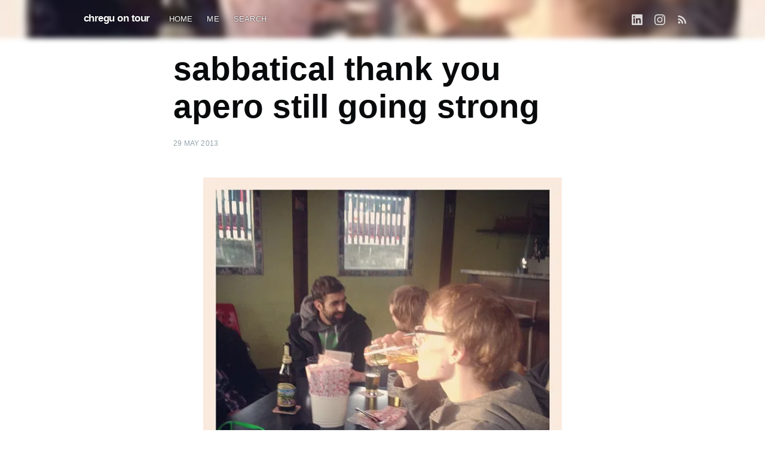

--- FILE ---
content_type: text/html
request_url: https://chregu.tv/sabbatical-thank-you-apero-still-going-strong/
body_size: 2967
content:
<!DOCTYPE html><html lang="en"> <head><meta charset="UTF-8"><meta name="viewport" content="width=device-width, initial-scale=1.0"><title>sabbatical thank you apero still going strong | chregu on tour</title><meta name="description" content=""><link rel="canonical" href="https://chregu.tv/sabbatical-thank-you-apero-still-going-strong/"><!-- Preconnect to Rokka CDN --><link rel="preconnect" href="https://chregus.rokka.io"><!-- Preload LCP image --><link rel="preload" as="image" href="https://chregus.rokka.io/head/-https%3A%2F%2Fchregus.rokka.io%2Fdef%2Fb48506%2Fdbcdb2eeb9fc0b29ec7c75936ef09165.jpg-.jpg" fetchpriority="high"><!-- Open Graph / Facebook --><meta property="og:type" content="article"><meta property="og:url" content="https://chregu.tv/sabbatical-thank-you-apero-still-going-strong/"><meta property="og:title" content="sabbatical thank you apero still going strong"><meta property="og:description" content=""><meta property="og:image" content="https://chregus.rokka.io/def/b48506/dbcdb2eeb9fc0b29ec7c75936ef09165.jpg"><!-- Twitter --><meta name="twitter:card" content="summary_large_image"><meta name="twitter:creator" content="@chregu"><meta name="twitter:title" content="sabbatical thank you apero still going strong"><meta name="twitter:description" content=""><meta name="twitter:image" content="https://chregus.rokka.io/def/b48506/dbcdb2eeb9fc0b29ec7c75936ef09165.jpg"><!-- Feeds --><link rel="alternate" type="application/rss+xml" title="chregu on tour" href="/rss.xml"><!-- Favicon --><link rel="icon" type="image/png" href="/favicon.png"><!-- Ghost Theme CSS --><link rel="stylesheet" type="text/css" href="/ghost-theme.css"></head> <body class="post-template"> <div class="site-wrapper">  <header class="site-header" id="site-header"> <div class="outer site-nav-main" style="background-color: transparent !important;"> <div id="headerimage" style="background-image: url(https://chregus.rokka.io/head/-https%3A%2F%2Fchregus.rokka.io%2Fdef%2Fb48506%2Fdbcdb2eeb9fc0b29ec7c75936ef09165.jpg-.jpg)"></div> <div class="inner"> <nav class="site-nav" data-pagefind-ignore> <div class="site-nav-left-wrapper"> <div class="site-nav-left" style="text-shadow: #000 0px 0px 2px"> <a class="site-nav-logo" href="/">chregu on tour</a> <div class="site-nav-content"> <ul class="nav"> <li><a href="/">HOME</a></li><li><a href="/author/chregu/">ME</a></li><li><a href="/search/">SEARCH</a></li> </ul> <span class="nav-post-title dash">sabbatical thank you apero still going strong</span> </div> </div> </div> <div class="site-nav-right"> <div class="social-links"> <a class="social-link social-link-tw" href="https://www.linkedin.com/in/chregu/" title="LinkedIn" target="_blank" rel="noopener"> <svg xmlns="http://www.w3.org/2000/svg" viewBox="0 0 24 24"><path d="M20.447 20.452h-3.554v-5.569c0-1.328-.027-3.037-1.852-3.037-1.853 0-2.136 1.445-2.136 2.939v5.667H9.351V9h3.414v1.561h.046c.477-.9 1.637-1.85 3.37-1.85 3.601 0 4.267 2.37 4.267 5.455v6.286zM5.337 7.433a2.062 2.062 0 01-2.063-2.065 2.064 2.064 0 112.063 2.065zm1.782 13.019H3.555V9h3.564v11.452zM22.225 0H1.771C.792 0 0 .774 0 1.729v20.542C0 23.227.792 24 1.771 24h20.451C23.2 24 24 23.227 24 22.271V1.729C24 .774 23.2 0 22.222 0h.003z"></path></svg> </a> <a class="social-link social-link-tw" href="https://www.instagram.com/chregu/" title="Instagram" target="_blank" rel="noopener"> <svg xmlns="http://www.w3.org/2000/svg" viewBox="0 0 24 24"><path d="M12 2.163c3.204 0 3.584.012 4.85.07 3.252.148 4.771 1.691 4.919 4.919.058 1.265.069 1.645.069 4.849 0 3.205-.012 3.584-.069 4.849-.149 3.225-1.664 4.771-4.919 4.919-1.266.058-1.644.07-4.85.07-3.204 0-3.584-.012-4.849-.07-3.26-.149-4.771-1.699-4.919-4.92-.058-1.265-.07-1.644-.07-4.849 0-3.204.013-3.583.07-4.849.149-3.227 1.664-4.771 4.919-4.919 1.266-.057 1.645-.069 4.849-.069zm0-2.163c-3.259 0-3.667.014-4.947.072-4.358.2-6.78 2.618-6.98 6.98-.059 1.281-.073 1.689-.073 4.948 0 3.259.014 3.668.072 4.948.2 4.358 2.618 6.78 6.98 6.98 1.281.058 1.689.072 4.948.072 3.259 0 3.668-.014 4.948-.072 4.354-.2 6.782-2.618 6.979-6.98.059-1.28.073-1.689.073-4.948 0-3.259-.014-3.667-.072-4.947-.196-4.354-2.617-6.78-6.979-6.98-1.281-.059-1.69-.073-4.949-.073zm0 5.838c-3.403 0-6.162 2.759-6.162 6.162s2.759 6.163 6.162 6.163 6.162-2.759 6.162-6.163c0-3.403-2.759-6.162-6.162-6.162zm0 10.162c-2.209 0-4-1.79-4-4 0-2.209 1.791-4 4-4s4 1.791 4 4c0 2.21-1.791 4-4 4zm6.406-11.845c-.796 0-1.441.645-1.441 1.44s.645 1.44 1.441 1.44c.795 0 1.439-.645 1.439-1.44s-.644-1.44-1.439-1.44z"></path></svg> </a> <a class="rss-button" href="/rss.xml" title="RSS" target="_blank" rel="noopener"> <svg xmlns="http://www.w3.org/2000/svg" viewBox="0 0 24 24"><circle cx="6.18" cy="17.82" r="2.18"></circle><path d="M4 4.44v2.83c7.03 0 12.73 5.7 12.73 12.73h2.83c0-8.59-6.97-15.56-15.56-15.56zm0 5.66v2.83c3.9 0 7.07 3.17 7.07 7.07h2.83c0-5.47-4.43-9.9-9.9-9.9z"></path></svg> </a> </div> </div> </nav> </div> </div> </header> <main id="site-main" class="site-main outer"> <div class="inner"> <header class="post-full-header"> <article class="post-full "> <h1 class="post-full-title">sabbatical thank you apero still going strong</h1>  <div class="post-full-byline"> <section class="post-full-byline-content"> <section class="post-full-byline-meta"> <div class="byline-meta-content"> <time class="byline-meta-date" datetime="2013-05-29T09:25:35.000Z"> 29 MAY 2013 </time> </div> </section> </section> </div> <section class="post-full-content"> <div class="post-content">  <p><img src="https://chregus.rokka.io/def/b48506/dbcdb2eeb9fc0b29ec7c75936ef09165.jpg" alt=""></p>
<p>Piccolo Giardino</p>  </div> </section> </article> </header> </div> </main> <aside class="read-next outer" data-pagefind-ignore> <div class="inner"> <div class="read-next-feed">  <article class="read-next-card"> <header class="read-next-card-header"> <h3><span>More in</span> <a href="/tag/instagram/">instagram</a></h3> </header> <div class="read-next-card-content"> <ul> <li> <h4><a href="/instagram-story-2025-12-16-07-00-10/">Instagram Story</a></h4> <div class="read-next-card-meta"> <p> <time datetime="2025-12-16T07:00:10.000Z"> 16 DEC 2025 </time> </p> </div> </li><li> <h4><a href="/instagram-2025-12-15-20-54/">🎤</a></h4> <div class="read-next-card-meta"> <p> <time datetime="2025-12-15T20:54:08.000Z"> 15 DEC 2025 </time> </p> </div> </li><li> <h4><a href="/instagram-story-2025-10-18-13-00-02/">Instagram Story</a></h4> <div class="read-next-card-meta"> <p> <time datetime="2025-10-18T13:00:02.000Z"> 18 OCT 2025 </time> </p> </div> </li> </ul> </div> <footer class="read-next-card-footer"> <a href="/tag/instagram/"> See all 1102 posts →
</a> </footer> </article> <article class="post-card"> <a class="post-card-image-link" href="/ready-for-shopping/"> <picture class="post-card-image"> <img class="post-card-image" src="https://chregus.rokka.io/card/17a1ef/3cf77a6ac204569962b3d44ed5809bbc.jpg" srcset="https://chregus.rokka.io/card/17a1ef/3cf77a6ac204569962b3d44ed5809bbc.jpg 1x, https://chregus.rokka.io/card/o-dpr-2/17a1ef/3cf77a6ac204569962b3d44ed5809bbc.jpg 2x" alt="ready for shopping" loading="lazy" width="200" height="200"> </picture> </a> <div class="post-card-content"> <a class="post-card-content-link" href="/ready-for-shopping/"> <header class="post-card-header"> <h2 class="post-card-title">ready for shopping</h2> </header>  </a> <footer class="post-card-meta"> <div class="post-card-byline-content"> <span class="post-card-byline-date"> <time datetime="2013-05-31T10:40:47.000Z"> 31 MAY 2013 </time> </span> </div> </footer> </div> </article> <article class="post-card"> <a class="post-card-image-link" href="/let-the-party-begin/"> <picture class="post-card-image"> <img class="post-card-image" src="https://chregus.rokka.io/card/d93337/29314a05330ef3d1ec01116bc6d0714f.jpg" srcset="https://chregus.rokka.io/card/d93337/29314a05330ef3d1ec01116bc6d0714f.jpg 1x, https://chregus.rokka.io/card/o-dpr-2/d93337/29314a05330ef3d1ec01116bc6d0714f.jpg 2x" alt="let the party begin" loading="lazy" width="200" height="200"> </picture> </a> <div class="post-card-content"> <a class="post-card-content-link" href="/let-the-party-begin/"> <header class="post-card-header"> <h2 class="post-card-title">let the party begin</h2> </header>  </a> <footer class="post-card-meta"> <div class="post-card-byline-content"> <span class="post-card-byline-date"> <time datetime="2013-05-24T03:47:37.000Z"> 24 MAY 2013 </time> </span> </div> </footer> </div> </article> </div> </div> </aside><script>
    (function() {
      function initStickyNavTitle() {
        var nav = document.querySelector('.site-nav-main');
        var title = document.querySelector('.post-full-title');

        if (!nav || !title) return;

        var lastScrollY = window.scrollY;
        var ticking = false;

        function onScroll() {
          lastScrollY = window.scrollY;
          requestTick();
        }

        function requestTick() {
          if (!ticking) {
            requestAnimationFrame(update);
          }
          ticking = true;
        }

        function update() {
          var trigger = title.getBoundingClientRect().top + window.scrollY;
          var triggerOffset = title.offsetHeight - 60;

          if (lastScrollY >= trigger + triggerOffset) {
            nav.classList.add('nav-post-title-active');
          } else {
            nav.classList.remove('nav-post-title-active');
          }

          ticking = false;
        }

        window.addEventListener('scroll', onScroll, { passive: true });
        update();
      }

      // Run on page load
      initStickyNavTitle();
    })();
  </script>  <footer class="site-footer outer" data-pagefind-ignore> <div class="site-footer-content inner"> <section class="copyright"> <a href="/">chregu on tour</a> © 2026 </section> <nav class="site-footer-nav"> <a href="/">Latest Posts</a> <a href="https://www.linkedin.com/in/chregu/" target="_blank" rel="noopener">LinkedIn</a> <a href="https://www.instagram.com/chregu/" target="_blank" rel="noopener">Instagram</a> </nav> </div> </footer> </div>   </body> </html>

--- FILE ---
content_type: text/css
request_url: https://chregu.tv/ghost-theme.css
body_size: 10555
content:
a,
abbr,
acronym,
address,
applet,
article,
aside,
audio,
big,
blockquote,
body,
canvas,
caption,
cite,
code,
dd,
del,
details,
dfn,
div,
dl,
dt,
em,
embed,
fieldset,
figcaption,
figure,
footer,
form,
h1,
h2,
h3,
h4,
h5,
h6,
header,
hgroup,
html,
iframe,
img,
ins,
kbd,
label,
legend,
li,
mark,
menu,
nav,
object,
ol,
output,
p,
pre,
q,
ruby,
s,
samp,
section,
small,
span,
strike,
strong,
sub,
summary,
sup,
table,
tbody,
td,
tfoot,
th,
thead,
time,
tr,
tt,
ul,
var,
video {
  margin: 0;
  padding: 0;
  border: 0;
  font: inherit;
  font-size: 100%;
  vertical-align: baseline
}

body {
  line-height: 1
}

ol,
ul {
  list-style: none
}

blockquote,
q {
  quotes: none
}

blockquote:after,
blockquote:before,
q:after,
q:before {
  content: "";
  content: none
}

img {
  max-width: 100%
}

html {
  box-sizing: border-box;
  font-family: sans-serif;
  -ms-text-size-adjust: 100%;
  -webkit-text-size-adjust: 100%
}

*,
:after,
:before {
  box-sizing: inherit
}

a {
  background-color: transparent
}

a:active,
a:hover {
  outline: 0
}

b,
strong {
  font-weight: 700
}

dfn,
em,
i {
  font-style: italic
}

h1 {
  margin: .67em 0;
  font-size: 2em
}

small {
  font-size: 80%
}

sub,
sup {
  position: relative;
  font-size: 75%;
  line-height: 0;
  vertical-align: baseline
}

sup {
  top: -.5em
}

sub {
  bottom: -.25em
}

img {
  border: 0
}

svg:not(:root) {
  overflow: hidden
}

mark {
  background-color: #fdffb6
}

code,
kbd,
pre,
samp {
  font-family: monospace, monospace;
  font-size: 1em
}

button,
input,
optgroup,
select,
textarea {
  margin: 0;
  color: inherit;
  font: inherit
}

button {
  overflow: visible;
  border: none
}

button,
select {
  text-transform: none
}

button,
html input[type=button],
input[type=reset],
input[type=submit] {
  cursor: pointer;
  -webkit-appearance: button
}

button[disabled],
html input[disabled] {
  cursor: default
}

button::-moz-focus-inner,
input::-moz-focus-inner {
  padding: 0;
  border: 0
}

input {
  line-height: normal
}

input:focus {
  outline: none
}

input[type=checkbox],
input[type=radio] {
  box-sizing: border-box;
  padding: 0
}

input[type=number]::-webkit-inner-spin-button,
input[type=number]::-webkit-outer-spin-button {
  height: auto
}

input[type=search] {
  box-sizing: content-box;
  -webkit-appearance: textfield
}

input[type=search]::-webkit-search-cancel-button,
input[type=search]::-webkit-search-decoration {
  -webkit-appearance: none
}

legend {
  padding: 0;
  border: 0
}

textarea {
  overflow: auto
}

table {
  border-spacing: 0;
  border-collapse: collapse
}

td,
th {
  padding: 0
}

html {
  overflow-y: scroll;
  font-size: 62.5%;
  -webkit-tap-highlight-color: rgba(0, 0, 0, 0)
}

body,
html {
  overflow-x: hidden
}

body {
  color: #313b3f;
  font-family: -apple-system, BlinkMacSystemFont, Segoe UI, Roboto, Oxygen, Ubuntu, Cantarell, Open Sans, Helvetica Neue, sans-serif;
  font-size: 1.6rem;
  line-height: 1.6em;
  font-weight: 400;
  font-style: normal;
  letter-spacing: 0;
  text-rendering: optimizeLegibility;
  -webkit-font-smoothing: antialiased;
  -moz-osx-font-smoothing: grayscale;
  -moz-font-feature-settings: "liga" on
}

::-moz-selection {
  text-shadow: none;
  background: #cbeafb
}

::selection {
  text-shadow: none;
  background: #cbeafb
}

hr {
  position: relative;
  display: block;
  width: 100%;
  margin: 2.5em 0 3.5em;
  padding: 0;
  height: 1px;
  border: 0;
  border-top: 1px solid #e3e9ed
}

audio,
canvas,
iframe,
img,
svg,
video {
  vertical-align: middle
}

fieldset {
  margin: 0;
  padding: 0;
  border: 0
}

textarea {
  resize: vertical
}

blockquote,
dl,
ol,
p,
ul {
  margin: 0 0 1.5em
}

ol,
ul {
  padding-left: 1.3em;
  padding-right: 1.5em
}

ol ol,
ol ul,
ul ol,
ul ul {
  margin: .5em 0 1em
}

ul {
  list-style: disc
}

ol {
  list-style: decimal
}

ol,
ul {
  max-width: 100%
}

li {
  margin: .5em 0;
  padding-left: .3em;
  line-height: 1.6em
}

dt {
  float: left;
  margin: 0 20px 0 0;
  width: 120px;
  color: #15171a;
  font-weight: 500;
  text-align: right
}

dd {
  margin: 0 0 5px;
  text-align: left
}

blockquote {
  margin: 1.5em 0;
  padding: 0 1.6em;
  border-left: .5em solid #e5eff5
}

blockquote p {
  margin: .8em 0;
  font-size: 1.2em;
  font-weight: 300
}

blockquote small {
  display: inline-block;
  margin: .8em 0 .8em 1.5em;
  font-size: .9em;
  opacity: .8
}

blockquote small:before {
  content: "\2014 \00A0"
}

blockquote cite {
  font-weight: 700
}

blockquote cite a {
  font-weight: 400
}

a {
  color: #26a8ed;
  text-decoration: none
}

a:hover {
  text-decoration: underline
}

h1,
h2,
h3,
h4,
h5,
h6 {
  margin-top: 0;
  line-height: 1.15;
  font-weight: 600;
  text-rendering: optimizeLegibility
}

h1 {
  margin: 0 0 .5em;
  font-size: 5.5rem;
  font-weight: 600
}

@media (max-width:500px) {
  h1 {
    font-size: 2.2rem
  }
}

h2 {
  margin: 1.5em 0 .5em;
  font-size: 2.2rem
}

@media (max-width:500px) {
  h2 {
    font-size: 1.8rem
  }
}

h3 {
  margin: 1.5em 0 .5em;
  font-size: 1.8rem;
  font-weight: 500
}

@media (max-width:500px) {
  h3 {
    font-size: 1.7rem
  }
}

h4 {
  margin: 1.5em 0 .5em;
  font-size: 1.6rem;
  font-weight: 500
}

h5,
h6 {
  margin: 1.5em 0 .5em;
  font-size: 1.4rem;
  font-weight: 500
}

body {
  background: #fff
}

.img {
  display: block;
  width: 100%;
  height: 100%;
  background-position: 50%;
  background-size: cover;
  border-radius: 100%
}

.hidden {
  visibility: hidden;
  position: absolute;
  text-indent: -9999px
}

.site-wrapper {
  display: -webkit-box;
  display: flex;
  -webkit-box-orient: vertical;
  -webkit-box-direction: normal;
  flex-direction: column;
  min-height: 100vh
}

.site-main {
  z-index: 100;
  -webkit-box-flex: 1;
  flex-grow: 1
}

.outer {
  position: relative;
  padding: 0 5vw
}

.inner {
  margin: 0 auto;
  max-width: 1040px;
  width: 100%
}

@media (min-width:900px) {

  .author-template .post-feed,
  .home-template .post-feed,
  .tag-template .post-feed {
    padding: 40px 0 5vw;
    border-top-left-radius: 3px;
    border-top-right-radius: 3px
  }

  .home-template .site-nav {
    position: relative
  }
}

.site-header-background {
  position: relative;
  margin-top: 64px;
  padding-bottom: 12px;
  color: #fff;
  background: #090a0b no-repeat 50%;
  background-size: cover
}

.site-header-background:before {
  bottom: 0;
  background: rgba(0, 0, 0, .18)
}

.site-header-background:after,
.site-header-background:before {
  content: "";
  position: absolute;
  top: 0;
  right: 0;
  left: 0;
  z-index: 10;
  display: block
}

.site-header-background:after {
  bottom: auto;
  height: 140px;
  background: -webkit-gradient(linear, left top, left bottom, from(rgba(0, 0, 0, .15)), to(transparent));
  background: linear-gradient(rgba(0, 0, 0, .15), transparent)
}

.site-header-background.no-image:after,
.site-header-background.no-image:before {
  display: none
}

.site-header-content {
  z-index: 100;
  display: -webkit-box;
  display: flex;
  -webkit-box-orient: vertical;
  -webkit-box-direction: normal;
  flex-direction: column;
  -webkit-box-pack: center;
  justify-content: center;
  -webkit-box-align: center;
  align-items: center;
  padding: 6vw 1vw;
  min-height: 100px;
  max-height: 340px
}

.site-title {
  z-index: 10;
  margin: 0 0 0 -2px;
  padding: 0;
  font-size: 5rem;
  line-height: 1em;
  font-weight: 600
}

.site-logo {
  max-height: 55px
}

.site-description {
  z-index: 10;
  margin: 0;
  padding: 5px 0;
  font-size: 2.1rem;
  line-height: 1.4em;
  font-weight: 400;
  opacity: .8
}

.site-home-header {
  z-index: 1000
}

.site-home-header .site-header-background {
  margin-top: 0
}

.site-home-header .site-header-content {
  padding: 1vw 3vw
}

.site-home-header .site-title {
  font-size: 5.5rem;
  text-align: center
}

.site-home-header .site-description {
  font-size: 2.2rem;
  font-weight: 300
}

.site-archive-header .site-header-content {
  position: relative;
  -webkit-box-align: stretch;
  align-items: stretch;
  padding: 12vw 0 20px;
  min-height: 200px;
  max-height: 600px
}

.site-archive-header .no-image {
  padding-top: 0;
  padding-bottom: 0;
  color: #15171a;
  background: #fff;
  opacity: 1
}

.site-archive-header .no-image .site-description {
  color: #738a94;
  opacity: 1
}

.site-archive-header .no-image .site-header-content {
  padding: 5vw 0 10px;
  border-bottom: 1px solid #e9eef1
}

@media (max-width:900px) {
  .site-header-content {
    padding-bottom: 9vw
  }
}

@media (max-width:500px) {
  .site-home-header .site-title {
    font-size: 3.2rem
  }

  .site-home-header .site-description {
    font-size: 1.8rem
  }

  .site-archive-header .site-header-content {
    min-height: unset
  }
}

.site-nav-main {
  position: fixed;
  top: 0;
  right: 0;
  left: 0;
  z-index: 1000;
  background: #090a0b;
  margin-bottom: 1em
}

.site-nav {
  z-index: 100;
  -webkit-box-pack: justify;
  justify-content: space-between;
  -webkit-box-align: start;
  align-items: flex-start;
  overflow-y: hidden;
  height: 64px;
  font-size: 1.3rem
}

.site-nav,
.site-nav-left-wrapper {
  position: relative;
  display: -webkit-box;
  display: flex
}

.site-nav-left-wrapper {
  -webkit-box-flex: 1;
  flex: 1 0 auto
}

.site-header-background:not(.responsive-header-img) .site-nav-left-wrapper:after,
.site-nav-main .site-nav-left-wrapper:after {
  content: "";
  position: absolute;
  top: 0;
  z-index: 1000;
  width: 40px;
  height: 100%;
  right: 0
}

.site-nav-left {
  -webkit-box-flex: 1;
  flex: 1 0 auto;
  display: -webkit-box;
  display: flex;
  -webkit-box-align: center;
  align-items: center;
  overflow-x: auto;
  overflow-y: hidden;
  -webkit-overflow-scrolling: touch;
  margin-right: 10px;
  padding: 10px 0 80px 1.5em;
  font-weight: 500;
  letter-spacing: .2px;
  text-transform: uppercase;
  white-space: nowrap;
  -ms-overflow-scrolling: touch
}

.site-nav-left .nav li:last-of-type {
  padding-right: 20px
}

.site-nav-logo {
  position: relative;
  z-index: 100;
  flex-shrink: 0;
  display: inline-block;
  margin-right: 32px;
  padding: 12px 0;
  color: #fff;
  font-size: 1.7rem;
  line-height: 1.8rem;
  font-weight: 700;
  letter-spacing: -.5px;
  text-transform: none
}

.site-nav-logo:hover {
  text-decoration: none
}

.site-nav-logo img {
  display: block;
  width: auto;
  height: 21px
}

.site-home-header .site-nav-logo {
  display: none
}

.site-nav-content {
  position: relative;
  align-self: flex-start
}

.nav {
  position: absolute;
  z-index: 1000;
  display: -webkit-box;
  display: flex;
  margin: 0 0 0 -12px;
  padding: 0;
  list-style: none;
  -webkit-transition: all 1s cubic-bezier(.19, 1, .22, 1);
  transition: all 1s cubic-bezier(.19, 1, .22, 1)
}

.nav li {
  display: block;
  margin: 0;
  padding: 0
}

.nav li a {
  position: relative;
  display: block;
  padding: 12px;
  color: #fff;
  opacity: 1;
  -webkit-transition: opacity .35s ease-in-out;
  transition: opacity .35s ease-in-out
}

.nav li a:hover {
  text-decoration: none;
  opacity: 1
}

.nav li a:before {
  content: "";
  position: absolute;
  right: 100%;
  bottom: 8px;
  left: 12px;
  height: 1px;
  background: #fff;
  opacity: .25;
  -webkit-transition: all .35s ease-in-out;
  transition: all .35s ease-in-out
}

.nav li a:hover:before {
  right: 12px;
  opacity: .5
}

.nav-post-title-active .nav {
  visibility: hidden;
  opacity: 0;
  -webkit-transform: translateY(-175%);
  transform: translateY(-175%)
}

.nav-post-title {
  visibility: hidden;
  position: absolute;
  top: 9px;
  color: #fff;
  font-size: 1.7rem;
  font-weight: 400;
  text-transform: none;
  opacity: 0;
  -webkit-transition: all 1s cubic-bezier(.19, 1, .22, 1);
  transition: all 1s cubic-bezier(.19, 1, .22, 1);
  -webkit-transform: translateY(175%);
  transform: translateY(175%)
}

.nav-post-title.dash {
  left: -25px
}

.nav-post-title.dash:before {
  content: "– ";
  opacity: .5
}

.nav-post-title-active .nav-post-title {
  visibility: visible;
  opacity: 1;
  -webkit-transform: translateY(0);
  transform: translateY(0)
}

.site-nav-right {
  -webkit-box-flex: 0;
  flex: 0 1 auto;
  display: -webkit-box;
  display: flex;
  -webkit-box-align: center;
  align-items: center;
  -webkit-box-pack: end;
  justify-content: flex-end;
  padding: 10px 0;
  height: 64px
}

.site-nav-right .nav {
  position: relative;
  margin: 0
}

.site-nav-right .nav a {
  white-space: nowrap
}

.site-nav-right .nav a:before {
  display: none
}

.site-nav-right .nav li:last-of-type a {
  margin-right: -12px
}

.social-links {
  flex-shrink: 0;
  display: -webkit-box;
  display: flex;
  -webkit-box-align: center;
  align-items: center
}

.social-link {
  display: inline-block;
  margin: 0;
  padding: 10px;
  opacity: .8
}

.social-link:hover {
  opacity: 1
}

.social-link svg {
  height: 1.8rem;
  fill: #fff
}

.social-link-fb svg,
.social-link-wb svg {
  height: 1.6rem
}

.social-link-wb svg path {
  stroke: #fff
}

.social-link-rss svg {
  height: 1.9rem
}

.subscribe-button {
  display: block;
  padding: 4px 10px;
  margin: 0 0 0 10px;
  border: 1px solid #fff;
  color: #fff;
  line-height: 1em;
  border-radius: 10px;
  opacity: .8
}

.subscribe-button:hover {
  text-decoration: none;
  opacity: 1
}

.site-nav-right .nav+.subscribe-button {
  margin-left: 24px
}

.rss-button {
  padding: 10px 8px;
  opacity: .8
}

.rss-button:hover {
  opacity: 1
}

.rss-button svg {
  margin-bottom: 1px;
  height: 2.1rem;
  fill: #fff
}

.home-template .site-nav-main {
  z-index: 100
}

.home-template .site-nav-main .site-nav {
  opacity: 0;
  -webkit-transition: all .5s cubic-bezier(.19, 1, .22, 1) 0s;
  transition: all .5s cubic-bezier(.19, 1, .22, 1) 0s
}

.home-template .site-nav-main .fixed-nav-active {
  opacity: 1;
  -webkit-transition: all .5s cubic-bezier(.19, 1, .22, 1) .05s;
  transition: all .5s cubic-bezier(.19, 1, .22, 1) .05s
}

@media (max-width:700px) {
  .site-home-header .site-nav {
    margin-left: -5vw
  }

  .site-nav-main {
    padding-right: 0;
    padding-left: 0
  }

  .site-nav-left {
    margin-right: 0;
    padding-left: 5vw
  }

  .site-nav-right {
    display: none
  }
}

.posts {
  overflow-x: hidden
}

.post-feed {
  flex-wrap: wrap;
  margin: 0 -20px;
  padding: 50px 0 0;
  background: #fff
}

.post-card,
.post-feed {
  position: relative;
  display: -webkit-box;
  display: flex
}

.post-card {
  -webkit-box-flex: 1;
  flex: 1 1 251px;
  -webkit-box-orient: vertical;
  -webkit-box-direction: normal;
  flex-direction: column;
  overflow: hidden;
  margin: 0 0 20px;
  padding: 0 35px 20px;
  min-height: 220px;
  border-bottom: 1px solid #e9eef1;
  background-size: cover
}

.post-card-image-link {
  position: relative;
  display: block;
  overflow: hidden;
  border-radius: 3px
}

.post-card-image {
  width: 100%;
  min-width: 200px;
  height: 200px;
  background: #c5d2d9 no-repeat 50%;
  -o-object-fit: cover;
  object-fit: cover
}

.post-card-content-link {
  position: relative;
  display: block;
  color: #15171a
}

.post-card-content-link:hover {
  text-decoration: none
}

.post-card-header {
  margin: 15px 0 0
}

.post-feed .no-image .post-card-content-link {
  padding: 0
}

.no-image .post-card-header {
  margin-top: 0
}

.post-card-primary-tag {
  margin: 0 0 .2em;
  color: #3eb0ef;
  font-size: 1.2rem;
  font-weight: 500;
  letter-spacing: .2px;
  text-transform: uppercase
}

.post-card-title {
  margin: 0 0 .4em;
  line-height: 1.15em;
  -webkit-transition: color .2s ease-in-out;
  transition: color .2s ease-in-out
}

.no-image .post-card-title {
  margin-top: 0
}

.post-card-content {
  -webkit-box-flex: 1;
  flex-grow: 1;
  display: -webkit-box;
  display: flex;
  -webkit-box-orient: vertical;
  -webkit-box-direction: normal;
  flex-direction: column
}

.post-card-excerpt {
  max-width: 56em;
  color: #738a94;
  font-family: Georgia, serif
}

.post-card-excerpt p {
  margin-bottom: 1em
}

.post-card-meta {
  display: -webkit-box;
  display: flex;
  -webkit-box-align: start;
  align-items: flex-start;
  padding: 0
}

.author-profile-image,
.avatar-wrapper {
  display: block;
  width: 100%;
  height: 100%;
  background: #e3e9ed;
  border-radius: 100%;
  -o-object-fit: cover;
  object-fit: cover
}

.post-card-meta .avatar-wrapper,
.post-card-meta .profile-image-wrapper {
  position: relative
}

.author-list {
  display: -webkit-box;
  display: flex;
  flex-wrap: wrap;
  margin: 0 0 0 4px;
  padding: 0;
  list-style: none
}

.author-list-item {
  position: relative;
  flex-shrink: 0;
  margin: 0;
  padding: 0
}

.static-avatar {
  display: block;
  overflow: hidden;
  margin: 0 0 0 -6px;
  width: 34px;
  height: 34px;
  border: 2px solid #fff;
  border-radius: 100%
}

.author-name-tooltip {
  position: absolute;
  bottom: 105%;
  z-index: 999;
  display: block;
  padding: 2px 8px;
  color: #fff;
  font-size: 1.2rem;
  letter-spacing: .2px;
  white-space: nowrap;
  background: #15171a;
  border-radius: 3px;
  box-shadow: 0 12px 26px rgba(39, 44, 49, .08), 1px 3px 8px rgba(39, 44, 49, .03);
  opacity: 0;
  -webkit-transition: all .35s cubic-bezier(.4, .01, .165, .99);
  transition: all .35s cubic-bezier(.4, .01, .165, .99);
  -webkit-transform: translateY(6px);
  transform: translateY(6px);
  pointer-events: none
}

.author-list-item:hover .author-name-tooltip {
  opacity: 1;
  -webkit-transform: translateY(0);
  transform: translateY(0)
}

@media (max-width:700px) {
  .author-name-tooltip {
    display: none
  }
}

.post-card-byline-content {
  -webkit-box-flex: 1;
  flex: 1 1 50%;
  display: -webkit-box;
  display: flex;
  -webkit-box-orient: vertical;
  -webkit-box-direction: normal;
  flex-direction: column;
  margin: 2px 0 0;
  color: #92a3ab;
  font-size: 1.2rem;
  line-height: 1.4em;
  font-weight: 400;
  letter-spacing: .2px;
  text-transform: uppercase
}

.post-card-byline-content span {
  margin: 0
}

.post-card-byline-content a {
  color: #424852;
  font-weight: 600
}

.post-card-byline-date {
  font-size: 1.2rem
}

.post-card-byline-date .bull {
  display: inline-block;
  margin: 0 4px;
  opacity: .6
}

.single-author-byline {
  display: -webkit-box;
  display: flex;
  -webkit-box-orient: vertical;
  -webkit-box-direction: normal;
  flex-direction: column;
  margin-left: 5px;
  color: #5d7179;
  font-size: 1.3rem;
  line-height: 1.4em;
  font-weight: 500
}

.single-author {
  display: -webkit-box;
  display: flex;
  -webkit-box-align: center;
  align-items: center
}

.single-author .static-avatar {
  margin-left: -2px
}

.single-author-name {
  display: inline-block
}

@media (min-width:795px) {
  .post-card-large {
    -webkit-box-flex: 1;
    flex: 1 1 100%;
    -webkit-box-orient: horizontal;
    -webkit-box-direction: normal;
    flex-direction: row;
    padding-bottom: 40px;
    min-height: 280px;
    border-top: 0
  }

  .post-card-large:hover {
    border-bottom-color: #e3e9ed
  }

  .post-card-large:not(.no-image) .post-card-header {
    margin-top: 0
  }

  .post-card-large .post-card-image-link {
    position: relative;
    -webkit-box-flex: 1;
    flex: 1 1 auto;
    margin-bottom: 0;
    min-height: 380px
  }

  .post-card-large .post-card-image {
    position: absolute;
    width: 100%;
    height: 100%
  }

  .post-card-large.no-image .post-card-content {
    -webkit-box-flex: 0;
    flex: 0 1 100vw
  }

  .post-card-large .post-card-content {
    -webkit-box-flex: 0;
    flex: 0 1 361px;
    -webkit-box-pack: center;
    justify-content: center
  }

  .post-card-large .post-card-title {
    margin-top: 0;
    font-size: 3.2rem
  }

  .post-card-large .post-card-content-link,
  .post-card-large .post-card-meta {
    padding: 0 0 0 40px
  }

  .post-card-large .post-card-excerpt p {
    margin-bottom: 1.5em;
    font-size: 1.8rem;
    line-height: 1.5em
  }
}

@media (max-width:1170px) {
  .post-card {
    margin-bottom: 5vw
  }
}

@media (max-width:650px) {
  .post-feed {
    padding-top: 5vw
  }

  .post-card {
    margin-bottom: 5vw
  }
}

@media (max-width:500px) {
  .post-card-title {
    font-size: 1.9rem
  }

  .post-card-excerpt {
    font-size: 1.6rem
  }
}

.page-template .site-main,
.post-template .site-main {
  margin-top: 64px;
  padding-bottom: 4vw;
  background: #fff
}

.post-full-header {
  position: relative;
  margin: 0 auto;
  padding: 20px 170px;
  border-top-left-radius: 3px;
  border-top-right-radius: 3px
}

.post-full-tags {
  display: -webkit-box;
  display: flex;
  -webkit-box-pack: start;
  justify-content: flex-start;
  -webkit-box-align: center;
  align-items: center;
  color: #738a94;
  font-size: 1.3rem;
  line-height: 1.4em;
  font-weight: 600;
  text-transform: uppercase
}

.post-full-meta-date {
  color: #738a94;
  font-size: 1.2rem;
  font-weight: 400
}

@media (max-width:1170px) {
  .post-full-header {
    padding: 60px 11vw 50px
  }
}

@media (max-width:800px) {
  .post-full-header {
    padding-right: 5vw;
    padding-left: 5vw
  }
}

@media (max-width:500px) {
  .post-full-header {
    padding: 20px 0 35px
  }
}

.post-full-title {
  margin: 0 0 .2em;
  color: #090a0b
}

.post-full-custom-excerpt {
  margin: 20px 0 0;
  color: #738a94;
  font-family: Georgia, serif;
  font-size: 2.3rem;
  line-height: 1.4em;
  font-weight: 300
}

.date-divider {
  display: inline-block;
  margin: 0 6px 1px;
  font-weight: 300
}

.post-full-image {
  display: -webkit-box;
  display: flex;
  -webkit-box-orient: vertical;
  -webkit-box-direction: normal;
  flex-direction: column;
  -webkit-box-align: center;
  align-items: center;
  overflow: hidden;
  margin: 25px 0 50px;
  background: #e3e9ed;
  border-radius: 3px
}

.post-full-image img {
  max-width: 100%;
  max-height: calc(100vh - 120px)
}

.post-full-content {
  position: relative;
  margin: 20px auto 0;
  min-height: 230px;
  font-family: Georgia, serif;
  font-size: 2rem;
  line-height: 1.6em;
  background: #fff
}

@media (max-width:800px) {
  .post-full-content {
    font-size: 1.8rem
  }
}

@media (max-width:500px) {
  .post-full-custom-excerpt {
    font-size: 1.9rem;
    line-height: 1.5em
  }
}

.no-image .post-full-content {
  padding-top: 0
}

.no-image .post-full-content:after,
.no-image .post-full-content:before {
  display: none
}

.footnotes,
.post-full-comments,
.post-full-content blockquote,
.post-full-content dl,
.post-full-content h1,
.post-full-content h2,
.post-full-content h3,
.post-full-content h4,
.post-full-content h5,
.post-full-content h6,
.post-full-content ol,
.post-full-content p,
.post-full-content pre,
.post-full-content ul {
  margin: 0 0 1.5em;
  min-width: 100%
}

@media (max-width:500px) {

  .footnotes,
  .post-full-comments,
  .post-full-content dl,
  .post-full-content ol,
  .post-full-content p,
  .post-full-content pre,
  .post-full-content ul {
    margin-bottom: 1.28em
  }
}

.post-full-content li {
  word-break: break-word
}

.post-full-content li p {
  margin: 0
}

.post-full-content a {
  color: #15171a;
  word-break: break-word;
  box-shadow: inset 0 -1px 0 #15171a;
  -webkit-transition: all .2s ease-in-out;
  transition: all .2s ease-in-out
}

.post-full-content a:hover {
  color: #3eb0ef;
  text-decoration: none;
  box-shadow: inset 0 -1px 0 #3eb0ef
}

.post-full-content em,
.post-full-content strong {
  color: #090a0b
}

.post-full-content small {
  display: inline-block;
  line-height: 1.6em
}

.post-full-content li:first-child {
  margin-top: 0
}

.post-full-content img,
.post-full-content video {
  display: block;
  margin: 1.5em auto;
  max-width: 1040px;
  height: auto
}

.post-full-content video {
  margin: auto
}

.post-full-content img[src$="#full"] {
  max-width: none;
  width: 100vw
}

.post-full-content img+br+small {
  display: block;
  margin-top: -3em;
  margin-bottom: 1.5em;
  text-align: center
}

.post-full-content iframe {
  margin: 0 auto !important
}

.post-full-content blockquote {
  margin: 0 0 1.5em;
  padding: 0 1.5em;
  border-left: 3px solid #3eb0ef
}

@media (max-width:500px) {
  .post-full-content blockquote {
    padding: 0 1.3em
  }
}

.post-full-content blockquote p {
  margin: 0 0 1em;
  color: inherit;
  font-size: inherit;
  line-height: inherit;
  font-style: italic
}

.post-full-content blockquote p:last-child {
  margin-bottom: 0
}

.post-full-content code {
  padding: 0 5px 2px;
  font-size: .8em;
  line-height: 1em;
  font-weight: 400 !important;
  background: #e5eff5;
  border-radius: 3px
}

.post-full-content p code {
  word-break: break-all
}

.post-full-content pre {
  overflow-x: auto;
  margin: 1.5em 0 3em;
  padding: 20px;
  max-width: 100%;
  border: 1px solid #000;
  color: #e5eff5;
  font-size: 1.4rem;
  line-height: 1.5em;
  background: #0e0f11;
  border-radius: 5px
}

.post-full-content pre ::-moz-selection {
  color: #3c484e
}

.post-full-content pre ::selection {
  color: #3c484e
}

.post-full-content pre code {
  padding: 0;
  font-size: inherit;
  line-height: inherit;
  background: transparent
}

.post-full-content pre code :not(span) {
  color: inherit
}

.post-full-content .fluid-width-video-wrapper {
  margin: 1.5em 0 3em
}

.post-full-content hr {
  margin: 2em 0
}

.post-full-content hr:after {
  content: "";
  position: absolute;
  top: -15px;
  left: 50%;
  display: block;
  margin-left: -10px;
  width: 1px;
  height: 30px;
  background: #e3e9ed;
  box-shadow: 0 0 0 5px #fff;
  -webkit-transform: rotate(45deg);
  transform: rotate(45deg)
}

.post-full-content hr+p {
  margin-top: 1.2em
}

.post-full-content h1,
.post-full-content h2,
.post-full-content h3,
.post-full-content h4,
.post-full-content h5,
.post-full-content h6 {
  color: #090a0b;
  font-family: -apple-system, BlinkMacSystemFont, Segoe UI, Roboto, Oxygen, Ubuntu, Cantarell, Open Sans, Helvetica Neue, sans-serif
}

.post-full-content h1 {
  margin: .5em 0 .4em;
  font-size: 4.2rem;
  line-height: 1.25em;
  font-weight: 600
}

.post-full-content p+h1 {
  margin-top: .8em
}

@media (max-width:800px) {
  .post-full-content h1 {
    font-size: 3.2rem;
    line-height: 1.25em
  }
}

.post-full-content h2 {
  margin: .5em 0 .4em;
  font-size: 3.2rem;
  line-height: 1.25em;
  font-weight: 600
}

.post-full-content p+h2 {
  margin-top: .8em
}

@media (max-width:800px) {
  .post-full-content h2 {
    margin-bottom: .3em;
    font-size: 2.8rem;
    line-height: 1.25em
  }
}

.post-full-content h3 {
  margin: .5em 0 .2em;
  font-size: 2.5rem;
  line-height: 1.3em;
  font-weight: 600
}

.post-full-content h2+h3 {
  margin-top: .7em
}

@media (max-width:800px) {
  .post-full-content h3 {
    margin-bottom: .3em;
    font-size: 2.4rem;
    line-height: 1.3em
  }
}

.post-full-content h4 {
  margin: .5em 0 .2em;
  font-size: 2.5rem;
  font-weight: 600
}

.post-full-content h2+h4 {
  margin-top: .7em
}

.post-full-content h3+h4 {
  margin-top: 0
}

@media (max-width:800px) {
  .post-full-content h4 {
    margin-bottom: .3em;
    font-size: 2.4rem;
    line-height: 1.3em
  }
}

.post-full-content h5 {
  display: block;
  margin: .5em 0;
  padding: .4em 1em .9em;
  border: 0;
  color: #3eb0ef;
  font-family: Georgia, serif;
  font-size: 3.2rem;
  line-height: 1.35em;
  text-align: center
}

@media (min-width:1180px) {
  .post-full-content h5 {
    max-width: 1060px;
    width: 100vw
  }
}

@media (max-width:800px) {
  .post-full-content h5 {
    margin-bottom: 1em;
    margin-left: 1.3em;
    padding: 0 0 .5em;
    font-size: 2.4rem;
    text-align: initial
  }
}

.post-full-content h6 {
  margin: .5em 0 .2em;
  font-size: 2rem;
  font-weight: 700
}

@media (max-width:800px) {
  .post-full-content h6 {
    font-size: 1.8rem;
    line-height: 1.4em
  }
}

.footnotes-sep {
  margin-bottom: 30px
}

.footnotes {
  font-size: 1.5rem
}

.footnotes p {
  margin: 0
}

.footnote-backref {
  color: #3eb0ef !important;
  font-size: 1.2rem;
  font-weight: 700;
  text-decoration: none !important;
  box-shadow: none !important
}

@media (max-width:1170px) {
  .post-full-image {
    margin: 25px -6vw 50px;
    border-radius: 0
  }
}

@media (max-width:700px) {
  .post-full-image {
    margin: 25px -5vw
  }
}

@media (max-width:500px) {
  .post-full-meta {
    font-size: 1.2rem;
    line-height: 1.3em
  }

  .post-full-title {
    margin-top: .2em;
    font-size: 3.3rem
  }

  .post-full-image {
    margin-top: 5px;
    margin-bottom: 5vw
  }

  .post-full-content {
    padding: 0
  }

  .post-full-content:after,
  .post-full-content:before {
    display: none
  }
}

.post-full-content table {
  display: inline-block;
  overflow-x: auto;
  margin: .5em 0 2.5em;
  max-width: 100%;
  width: auto;
  border-spacing: 0;
  border-collapse: collapse;
  font-family: -apple-system, BlinkMacSystemFont, Segoe UI, Roboto, Oxygen, Ubuntu, Cantarell, Open Sans, Helvetica Neue, sans-serif;
  font-size: 1.6rem;
  white-space: nowrap;
  vertical-align: top;
  -webkit-overflow-scrolling: touch;
  background: radial-gradient(ellipse at left, rgba(0, 0, 0, .2) 0, transparent 75%) 0, radial-gradient(ellipse at right, rgba(0, 0, 0, .2) 0, transparent 75%) 100%;
  background-attachment: scroll, scroll;
  background-size: 10px 100%, 10px 100%;
  background-repeat: no-repeat
}

.post-full-content table td:first-child {
  background-image: -webkit-gradient(linear, left top, right top, color-stop(50%, #fff), to(hsla(0, 0%, 100%, 0)));
  background-image: linear-gradient(90deg, #fff 50%, hsla(0, 0%, 100%, 0));
  background-size: 20px 100%;
  background-repeat: no-repeat
}

.post-full-content table td:last-child {
  background-image: -webkit-gradient(linear, right top, left top, color-stop(50%, #fff), to(hsla(0, 0%, 100%, 0)));
  background-image: linear-gradient(270deg, #fff 50%, hsla(0, 0%, 100%, 0));
  background-position: 100% 0;
  background-size: 20px 100%;
  background-repeat: no-repeat
}

.post-full-content table th {
  color: #15171a;
  font-size: 1.2rem;
  font-weight: 700;
  letter-spacing: .2px;
  text-align: left;
  text-transform: uppercase;
  background-color: #f4f8fb
}

.post-full-content table td,
.post-full-content table th {
  padding: 6px 12px;
  border: 1px solid #e3ecf3
}

.post-full-byline {
  display: -webkit-box;
  display: flex;
  -webkit-box-pack: justify;
  justify-content: space-between;
  margin: 0 0 5px;
  padding-top: 10px
}

.post-full-byline-content {
  -webkit-box-flex: 1;
  flex-grow: 1;
  display: -webkit-box;
  display: flex;
  -webkit-box-align: start;
  align-items: flex-start
}

.post-full-byline-content .author-list {
  -webkit-box-pack: start;
  justify-content: flex-start;
  padding: 0 12px 0 0
}

.post-full-byline-meta {
  margin: 2px 0 0;
  color: #92a3ab;
  font-size: 1.2rem;
  line-height: 1.2em;
  letter-spacing: .2px;
  text-transform: uppercase
}

.post-full-byline-meta h4 {
  margin: 0 0 3px;
  font-size: 1.3rem;
  line-height: 1.4em;
  font-weight: 500
}

.post-full-byline-meta h4 a {
  color: #2b2f36
}

.post-full-byline-meta h4 a:hover {
  color: #15171a
}

.post-full-byline-meta .bull {
  display: inline-block;
  margin: 0 4px;
  opacity: .6
}

.author-avatar {
  display: block;
  overflow: hidden;
  margin: 0 -4px;
  width: 40px;
  height: 40px;
  border: 2px solid #fff;
  border-radius: 100%;
  -webkit-transition: all .5s cubic-bezier(.4, .01, .165, .99) .7s;
  transition: all .5s cubic-bezier(.4, .01, .165, .99) .7s
}

.author-list-item .author-card {
  position: absolute;
  bottom: 130%;
  left: 50%;
  z-index: 600;
  display: -webkit-box;
  display: flex;
  -webkit-box-pack: justify;
  justify-content: space-between;
  margin-left: -200px;
  width: 400px;
  font-size: 1.4rem;
  line-height: 1.5em;
  background: #fff;
  border-radius: 3px;
  box-shadow: 0 12px 26px rgba(39, 44, 49, .08), 1px 3px 8px rgba(39, 44, 49, .06);
  opacity: 0;
  -webkit-transition: all .35s cubic-bezier(.4, .01, .165, .99);
  transition: all .35s cubic-bezier(.4, .01, .165, .99);
  -webkit-transform: scale(.98) translateY(15px);
  transform: scale(.98) translateY(15px);
  pointer-events: none
}

.author-list-item .author-card:before {
  content: "";
  position: absolute;
  top: 100%;
  left: 50%;
  display: block;
  margin-left: -8px;
  width: 0;
  height: 0;
  border-top: 8px solid #fff;
  border-right: 8px solid transparent;
  border-left: 8px solid transparent
}

.author-list-item .author-card.hovered {
  opacity: 1;
  -webkit-transform: scale(1) translateY(0);
  transform: scale(1) translateY(0);
  pointer-events: auto
}

.author-card {
  padding: 20px 20px 22px
}

.author-card .author-info {
  -webkit-box-flex: 1;
  flex: 1 1 auto;
  padding: 0 0 0 20px
}

.author-card .author-info h2 {
  margin: 8px 0 0;
  font-size: 1.6rem
}

.author-card .author-info p {
  margin: 4px 0 0;
  color: #5d7179
}

.author-card .author-info .bio h2 {
  margin-top: 0
}

.author-card .author-info .bio p {
  margin-top: .8em
}

.author-card .author-profile-image {
  -webkit-box-flex: 0;
  flex: 0 0 60px;
  margin: 0;
  width: 60px;
  height: 60px;
  border: none
}

.basic-info .avatar-wrapper {
  position: relative;
  margin: 0;
  width: 60px;
  height: 60px;
  border: none;
  background: rgba(229, 239, 245, .1)
}

.basic-info .avatar-wrapper svg {
  margin: 0;
  width: 60px;
  height: 60px;
  opacity: .15
}

@media (max-width:1170px) {
  .author-list-item .author-card {
    margin-left: -50px;
    width: 430px
  }

  .author-list-item .author-card:before {
    left: 50px
  }
}

@media (max-width:650px) {
  .author-list-item .author-card {
    display: none
  }
}

@media (max-width:500px) {
  .author-avatar {
    width: 32px;
    height: 32px
  }

  .post-full-byline-meta {
    font-size: 1.2rem
  }

  .post-full-byline-meta h4 {
    margin-bottom: 2px;
    font-size: 1.2rem
  }
}

.subscribe-form {
  margin: 1.5em 0;
  padding: 6.5vw 7vw 8vw;
  border: 1px solid #e3e9ed;
  text-align: center;
  background: -webkit-gradient(linear, left top, left bottom, from(#fbfdfe), to(#f4f8fb));
  background: linear-gradient(#fbfdfe, #f4f8fb);
  border-radius: 3px
}

.subscribe-form-title {
  margin: 0 0 3px;
  padding: 0;
  color: #15171a;
  font-size: 3.5rem;
  line-height: 1;
  font-weight: 600
}

.subscribe-form-description {
  margin-bottom: .2em 0 1em;
  color: #738a94;
  font-size: 2.1rem;
  line-height: 1.55em
}

.subscribe-form form {
  display: -webkit-box;
  display: flex;
  -webkit-box-orient: vertical;
  -webkit-box-direction: normal;
  flex-direction: column;
  -webkit-box-pack: center;
  justify-content: center;
  -webkit-box-align: center;
  align-items: center;
  margin: 0 auto;
  max-width: 460px
}

.subscribe-form .form-group {
  align-self: stretch;
  display: -webkit-box;
  display: flex
}

.subscribe-email {
  display: block;
  padding: 10px;
  width: 100%;
  border: 1px solid #dae2e7;
  color: #738a94;
  font-size: 1.8rem;
  line-height: 1em;
  font-weight: 400;
  -webkit-user-select: text;
  -moz-user-select: text;
  -ms-user-select: text;
  user-select: text;
  border-radius: 5px;
  -webkit-transition: border-color .15s linear;
  transition: border-color .15s linear;
  -webkit-appearance: none
}

.subscribe-form button {
  position: relative;
  display: inline-block;
  margin: 0 0 0 10px;
  padding: 0 20px;
  height: 43px;
  outline: none;
  color: #fff;
  font-size: 1.5rem;
  line-height: 39px;
  font-weight: 400;
  text-align: center;
  background: -webkit-gradient(linear, left top, left bottom, from(#4fb7f0), color-stop(60%, #29a0e0), color-stop(90%, #29a0e0), to(#36a6e2));
  background: linear-gradient(#4fb7f0, #29a0e0 60%, #29a0e0 90%, #36a6e2);
  border-radius: 5px;
  -webkit-font-smoothing: subpixel-antialiased
}

.subscribe-form button:active,
.subscribe-form button:focus {
  background: #209cdf
}

.subscribe-form .button-loader,
.subscribe-form .message-error,
.subscribe-form .message-success {
  display: none
}

.subscribe-form .loading .button-content {
  visibility: hidden
}

.subscribe-form .loading .button-loader {
  position: absolute;
  top: 0;
  left: 50%;
  display: inline-block;
  margin-left: -19px;
  -webkit-transform: scale(.7);
  transform: scale(.7)
}

.subscribe-form .button-loader svg path,
.subscribe-form .button-loader svg rect {
  fill: #fff
}

.subscribe-form .error .message-error,
.subscribe-form .invalid .message-error,
.subscribe-form .success .message-success {
  margin: 1em auto 0;
  max-width: 400px;
  color: #f05230;
  font-size: 1.6rem;
  line-height: 1.5em;
  text-align: center
}

.subscribe-form .success .message-success {
  display: block;
  color: #98c22e
}

.subscribe-form .error .message-error,
.subscribe-form .invalid .message-error {
  display: block
}

@media (max-width:650px) {
  .subscribe-form-title {
    font-size: 2.4rem
  }

  .subscribe-form-description {
    font-size: 1.6rem
  }
}

@media (max-width:500px) {

  .subscribe-form .form-group,
  .subscribe-form form {
    -webkit-box-orient: vertical;
    -webkit-box-direction: normal;
    flex-direction: column
  }

  .subscribe-form .form-group {
    width: 100%
  }

  .subscribe-form button {
    margin: 10px 0 0;
    width: 100%
  }
}

.post-full-comments {
  margin: 0 auto;
  max-width: 840px
}

.read-next {
  border-bottom: 1px solid hsla(0, 0%, 100%, .1);
  background: #090a0b
}

.read-next-feed {
  display: -webkit-box;
  display: flex;
  flex-wrap: wrap;
  margin: 0 -25px;
  padding: 60px 0 0
}

.read-next .post-card {
  padding-bottom: 0;
  border-bottom: none
}

.read-next .post-card:after {
  display: none
}

.read-next .post-card-primary-tag {
  color: #fff;
  opacity: .6
}

.read-next .post-card-title {
  color: #fff;
  opacity: .8;
  -webkit-transition: all .2s ease-in-out;
  transition: all .2s ease-in-out
}

.read-next .post-card:hover .post-card-image {
  opacity: 1
}

.read-next .post-card-excerpt {
  color: hsla(0, 0%, 100%, .6)
}

.read-next .static-avatar {
  border-color: #000
}

.read-next .post-card-byline-content {
  color: hsla(0, 0%, 100%, .6)
}

.read-next .post-card-byline-content a {
  color: hsla(0, 0%, 100%, .8)
}

.read-next-card {
  position: relative;
  -webkit-box-flex: 0;
  flex: 0 1 326px;
  display: -webkit-box;
  display: flex;
  -webkit-box-orient: vertical;
  -webkit-box-direction: normal;
  flex-direction: column;
  overflow: hidden;
  margin: 0 25px 50px;
  padding: 25px;
  background: -webkit-gradient(linear, left top, left bottom, from(#191b1f), to(#090a0b));
  background: linear-gradient(#191b1f, #090a0b);
  border-radius: 3px
}

.read-next-card a {
  -webkit-transition: all .2s ease-in-out;
  transition: all .2s ease-in-out
}

@media (min-width:500px) {
  .read-next-feed .post-card {
    max-width: 270px
  }
}

.read-next-card a:hover {
  text-decoration: none
}

.read-next-card-header h3 {
  margin: 0;
  color: hsla(0, 0%, 100%, .6);
  font-size: 1.2rem;
  line-height: 1em;
  font-weight: 300;
  letter-spacing: .4px;
  text-transform: uppercase
}

.read-next-card-header h3 a {
  color: #fff;
  font-weight: 500;
  text-decoration: none;
  opacity: .8
}

.read-next-card-header h3 a:hover {
  opacity: 1
}

.read-next-card-content {
  font-size: 1.7rem
}

.read-next-card-content ul {
  padding: 0;
  list-style: none
}

.read-next-card-content li,
.read-next-card-content ul {
  display: -webkit-box;
  display: flex;
  -webkit-box-orient: vertical;
  -webkit-box-direction: normal;
  flex-direction: column;
  margin: 0
}

.read-next-card-content li {
  -webkit-box-align: start;
  align-items: flex-start;
  padding: 20px 0;
  border-bottom: hsla(0, 0%, 100%, .1)
}

.read-next-card-content li:last-of-type {
  padding-bottom: 5px;
  border: none
}

.read-next-card-content h4 {
  margin: 0;
  font-size: 1.6rem;
  line-height: 1.35em;
  font-weight: 600
}

.read-next-card-content li a {
  display: block;
  color: #fff;
  opacity: .8
}

.read-next-card-content li a:hover {
  opacity: 1
}

.read-next-card-excerpt {
  overflow: hidden;
  max-width: 100%;
  font-size: 1.4rem;
  line-height: 1.2em;
  text-overflow: ellipsis
}

.read-next-card-meta {
  margin-top: 2px;
  font-size: 1.2rem;
  line-height: 1.4em;
  font-weight: 400
}

.read-next-card-meta p {
  margin: 0;
  color: hsla(0, 0%, 100%, .6)
}

.read-next-card-footer {
  position: relative;
  margin: 40px 0 5px
}

.read-next-card-footer a {
  padding: 7px 12px 8px 14px;
  border: 1px solid hsla(0, 0%, 100%, .6);
  color: hsla(0, 0%, 100%, .6);
  font-size: 1.3rem;
  border-radius: 999px;
  -webkit-transition: all .35s ease-in-out;
  transition: all .35s ease-in-out
}

.read-next-card-footer a:hover {
  border-color: #fecd35;
  color: #fecd35;
  text-decoration: none
}

@media (max-width:1170px) {
  .read-next-card {
    -webkit-box-flex: 1;
    flex: 1 1 261px;
    margin-bottom: 5vw
  }
}

@media (max-width:650px) {
  .read-next-feed {
    -webkit-box-orient: vertical;
    -webkit-box-direction: normal;
    flex-direction: column;
    padding: 25px 0 0
  }

  .read-next-card {
    padding: 0;
    background: none
  }

  .read-next-card,
  .read-next .post-card {
    -webkit-box-flex: 1;
    flex: 1 1 auto;
    margin: 0 25px
  }

  .read-next .post-card {
    padding: 25px 0;
    border-bottom: 1px solid hsla(0, 0%, 100%, .1)
  }
}

.post-content {
  display: -webkit-box;
  display: flex;
  -webkit-box-orient: vertical;
  -webkit-box-direction: normal;
  flex-direction: column;
  -webkit-box-align: center;
  align-items: center
}

.post-full-content .kg-image {
  max-width: 100%;
  max-height: calc(100vh - 120px)
}

.post-full-image+.post-full-content .kg-content :first-child .kg-image {
  width: 100%
}

.post-full-content .kg-width-wide .kg-image {
  max-width: 1040px
}

.post-full-content .kg-width-full .kg-image {
  max-width: 100vw
}

.post-full-content figure {
  margin: .8em 0 2.3em
}

.post-full-content h1+figure,
.post-full-content h2+figure,
.post-full-content h3+figure,
.post-full-content h4+figure {
  margin-top: 2em
}

.post-full-content figure img {
  margin: 0
}

.post-full-content figcaption {
  margin: 1em 0 0;
  color: #5d7179;
  font-family: -apple-system, BlinkMacSystemFont, Segoe UI, Roboto, Oxygen, Ubuntu, Cantarell, Open Sans, Helvetica Neue, sans-serif;
  font-size: 75%;
  line-height: 1.5em;
  text-align: center
}

.kg-width-full figcaption {
  padding: 0 1.5em
}

.kg-embed-card {
  display: -webkit-box;
  display: flex;
  -webkit-box-orient: vertical;
  -webkit-box-direction: normal;
  flex-direction: column;
  -webkit-box-align: center;
  align-items: center;
  width: 100%
}

.kg-embed-card .fluid-width-video-wrapper {
  margin: 0
}

@media (max-width:1040px) {
  .post-full-content .kg-width-full .kg-image {
    width: 100vw
  }
}

.kg-gallery-container {
  -webkit-box-orient: vertical;
  flex-direction: column;
  max-width: 1040px;
  width: 100vw
}

.kg-gallery-container,
.kg-gallery-row {
  display: -webkit-box;
  display: flex;
  -webkit-box-direction: normal
}

.kg-gallery-row {
  -webkit-box-orient: horizontal;
  flex-direction: row;
  -webkit-box-pack: center;
  justify-content: center
}

.kg-gallery-image img {
  display: block;
  margin: 0;
  width: 100%;
  height: 100%
}

.kg-gallery-row:not(:first-of-type) {
  margin: .75em 0 0
}

.kg-gallery-image:not(:first-of-type) {
  margin: 0 0 0 .75em
}

.kg-gallery-card+.kg-gallery-card,
.kg-gallery-card+.kg-image-card.kg-width-wide,
.kg-image-card.kg-width-wide+.kg-gallery-card,
.kg-image-card.kg-width-wide+.kg-image-card.kg-width-wide {
  margin: -2.25em 0 3em
}

.kg-code-card {
  width: 100%
}

.kg-code-card pre {
  margin: 0
}

.kg-bookmark-card {
  width: 100%
}

.kg-card+.kg-bookmark-card {
  margin-top: 0
}

.post-full-content .kg-bookmark-container {
  display: -webkit-box;
  display: flex;
  min-height: 148px;
  font-family: -apple-system, BlinkMacSystemFont, Segoe UI, Roboto, Oxygen, Ubuntu, Cantarell, Open Sans, Helvetica Neue, sans-serif;
  border-radius: 3px
}

.post-full-content .kg-bookmark-container,
.post-full-content .kg-bookmark-container:hover {
  color: #15171a;
  text-decoration: none;
  box-shadow: 0 2px 5px -1px rgba(0, 0, 0, .15), 0 0 1px rgba(0, 0, 0, .09)
}

.kg-bookmark-content {
  -webkit-box-flex: 1;
  flex-grow: 1;
  display: -webkit-box;
  display: flex;
  -webkit-box-orient: vertical;
  -webkit-box-direction: normal;
  flex-direction: column;
  -webkit-box-pack: start;
  justify-content: flex-start;
  -webkit-box-align: start;
  align-items: flex-start;
  padding: 20px
}

.kg-bookmark-title {
  color: #313b3f;
  font-size: 1.6rem;
  line-height: 1.5em;
  font-weight: 600;
  -webkit-transition: color .2s ease-in-out;
  transition: color .2s ease-in-out
}

.post-full-content .kg-bookmark-container:hover .kg-bookmark-title {
  color: #3eb0ef
}

.kg-bookmark-description {
  display: -webkit-box;
  overflow-y: hidden;
  margin-top: 12px;
  max-height: 48px;
  color: #5d7179;
  font-size: 1.5rem;
  line-height: 1.5em;
  font-weight: 400;
  -webkit-line-clamp: 2;
  -webkit-box-orient: vertical
}

.kg-bookmark-thumbnail {
  position: relative;
  min-width: 33%;
  max-height: 100%
}

.kg-bookmark-thumbnail img {
  position: absolute;
  top: 0;
  left: 0;
  width: 100%;
  height: 100%;
  border-radius: 0 3px 3px 0;
  -o-object-fit: cover;
  object-fit: cover
}

.kg-bookmark-metadata {
  display: -webkit-box;
  display: flex;
  flex-wrap: wrap;
  -webkit-box-align: center;
  align-items: center;
  margin-top: 14px;
  color: #5d7179;
  font-size: 1.5rem;
  font-weight: 400
}

.post-full-content .kg-bookmark-icon {
  margin-right: 8px;
  width: 22px;
  height: 22px
}

.kg-bookmark-author {
  line-height: 1.5em
}

.kg-bookmark-author:after {
  content: "•";
  margin: 0 6px
}

.kg-bookmark-publisher {
  overflow: hidden;
  max-width: 240px;
  line-height: 1.5em;
  text-overflow: ellipsis;
  white-space: nowrap
}

@media (max-width:800px) {
  .post-full-content figure {
    margin: .2em 0 1.3em
  }

  .post-full-content h1+figure,
  .post-full-content h2+figure,
  .post-full-content h3+figure,
  .post-full-content h4+figure {
    margin-top: .9em
  }
}

@media (max-width:500px) {

  .post-full-content .kg-width-full,
  .post-full-content .kg-width-wide {
    margin-right: -5vw;
    margin-left: -5vw
  }

  .post-full-content figcaption {
    margin-bottom: .4em
  }

  .post-full-content .kg-bookmark-container {
    -webkit-box-orient: vertical;
    -webkit-box-direction: normal;
    flex-direction: column
  }

  .kg-bookmark-description,
  .kg-bookmark-metadata,
  .kg-bookmark-title {
    font-size: 1.4rem;
    line-height: 1.5em
  }

  .post-full-content .kg-bookmark-icon {
    width: 18px;
    height: 18px
  }

  .kg-bookmark-thumbnail {
    -webkit-box-ordinal-group: 2;
    order: 1;
    min-height: 160px;
    width: 100%
  }

  .kg-bookmark-thumbnail img {
    border-radius: 3px 3px 0 0
  }

  .kg-bookmark-content {
    -webkit-box-ordinal-group: 3;
    order: 2
  }
}

.author-header {
  display: -webkit-box;
  display: flex;
  -webkit-box-orient: horizontal;
  -webkit-box-direction: normal;
  flex-direction: row;
  -webkit-box-pack: start;
  justify-content: flex-start;
  -webkit-box-align: start;
  align-items: flex-start;
  padding: 10vw 0 10px
}

.site-archive-header .no-image .author-header {
  padding-bottom: 20px
}

.author-header-content {
  display: -webkit-box;
  display: flex;
  -webkit-box-orient: vertical;
  -webkit-box-direction: normal;
  flex-direction: column;
  -webkit-box-pack: center;
  justify-content: center;
  margin: 5px 0 0 30px
}

.site-header-content .author-profile-image {
  z-index: 10;
  flex-shrink: 0;
  margin: 5px 0 0;
  width: 110px;
  height: 110px;
  box-shadow: 0 0 0 6px hsla(0, 0%, 100%, .1)
}

.author-header-content .author-bio {
  z-index: 10;
  flex-shrink: 0;
  margin: 6px 0 -6px;
  max-width: 46em;
  font-size: 2rem;
  line-height: 1.4em;
  font-weight: 400;
  opacity: .8
}

.author-header-content .author-meta {
  z-index: 10;
  flex-shrink: 0;
  display: -webkit-box;
  display: flex;
  -webkit-box-align: center;
  align-items: center;
  margin: 0 0 0 1px;
  font-size: 1.2rem;
  font-weight: 400;
  letter-spacing: .2px;
  text-transform: uppercase
}

.author-header-content .social-link:first-of-type {
  padding-left: 4px
}

.no-image .author-header-content .author-bio,
.no-image .author-header-content .author-meta {
  color: #738a94;
  opacity: 1
}

.author-social-link a {
  color: #fff;
  font-weight: 600
}

.no-image .author-social-link a {
  color: #15171a
}

.author-social-link a:hover {
  opacity: 1
}

.author-social-link {
  display: inline-block;
  margin: 0;
  padding: 10px 0
}

.author-location+.author-stats:before,
.author-social-link+.author-social-link:before,
.author-stats+.author-social-link:before {
  content: "\2022";
  display: inline-block;
  margin: 0 12px;
  color: #fff;
  opacity: .6
}

.no-image .author-location+.author-stats:before,
.no-image .author-social-link+.author-social-link:before,
.no-image .author-stats+.author-social-link:before {
  color: #738a94
}

@media (max-width:500px) {
  .author-header {
    padding: 10px 0 0
  }

  .author-social-link {
    padding: 0 5px 0 0
  }

  .no-image .author-header {
    padding-bottom: 10px
  }

  .author-header-content {
    margin-left: 20px
  }

  .site-header-content .author-profile-image {
    width: 80px;
    height: 80px
  }

  .author-header-content .author-bio {
    font-size: 1.8rem;
    line-height: 1.3em;
    letter-spacing: 0
  }

  .author-location,
  .author-stats {
    display: none
  }
}

.error-content {
  padding: 14vw 4vw 6vw
}

.site-nav-center {
  display: -webkit-box;
  display: flex;
  -webkit-box-pack: center;
  justify-content: center;
  -webkit-box-align: center;
  align-items: center;
  padding: 10px 0;
  text-align: center
}

.site-nav-center .site-nav-logo {
  margin-right: 0
}

.error-message {
  padding-bottom: 10vw;
  border-bottom: 1px solid #e3e9ed;
  text-align: center
}

.error-code {
  margin: 0;
  color: #c5d2d9;
  font-size: 12vw;
  line-height: 1em;
  letter-spacing: -5px;
  opacity: .75
}

.error-description {
  margin: 0;
  color: #738a94;
  font-size: 3rem;
  line-height: 1.3em;
  font-weight: 400
}

.error-link {
  display: inline-block;
  margin-top: 5px
}

@media (min-width:940px) {
  .error-content .post-card {
    margin-bottom: 0;
    padding-bottom: 0;
    border-bottom: none
  }
}

@media (max-width:800px) {
  .error-content {
    padding-top: 24vw
  }

  .error-code {
    font-size: 11.2rem
  }

  .error-message {
    padding-bottom: 16vw
  }

  .error-description {
    margin: 5px 0 0;
    font-size: 1.8rem
  }
}

@media (max-width:500px) {
  .error-content {
    padding-top: 28vw
  }

  .error-message {
    padding-bottom: 14vw
  }
}

.subscribe-success-message {
  position: fixed;
  top: 0;
  right: 0;
  left: 0;
  z-index: 9000;
  padding: 20px 0;
  color: #fff;
  text-align: center;
  background: #a4d037;
  -webkit-transition: all .35s cubic-bezier(.19, 1, .22, 1) .5s;
  transition: all .35s cubic-bezier(.19, 1, .22, 1) .5s;
  -webkit-transform: translateY(-175%);
  transform: translateY(-175%)
}

.subscribe-success .subscribe-success-message {
  visibility: visible;
  -webkit-transform: translateY(0);
  transform: translateY(0)
}

.subscribe-success-message.close {
  visibility: hidden;
  -webkit-transition: all 1.35s cubic-bezier(.19, 1, .22, 1);
  transition: all 1.35s cubic-bezier(.19, 1, .22, 1);
  -webkit-transform: translateY(-175%);
  transform: translateY(-175%)
}

.subscribe-close {
  position: absolute;
  top: 0;
  right: 0;
  bottom: 0;
  left: 0;
  display: block
}

.subscribe-close:before {
  -webkit-transform: rotate(45deg);
  transform: rotate(45deg)
}

.subscribe-close:after,
.subscribe-close:before {
  content: "";
  position: absolute;
  top: 32px;
  right: 25px;
  display: block;
  width: 20px;
  height: 1px;
  background: #fff;
  opacity: .8
}

.subscribe-close:after {
  -webkit-transform: rotate(-45deg);
  transform: rotate(-45deg)
}

.subscribe-close:hover {
  cursor: default
}

.subscribe-overlay {
  position: fixed;
  top: 0;
  right: 0;
  bottom: 0;
  left: 0;
  z-index: 9000;
  display: -webkit-box;
  display: flex;
  -webkit-box-pack: center;
  justify-content: center;
  -webkit-box-align: center;
  align-items: center;
  background: rgba(9, 10, 11, .97);
  opacity: 0;
  -webkit-transition: opacity .2s ease-in;
  transition: opacity .2s ease-in;
  pointer-events: none
}

.subscribe-overlay .subscribe-close:after,
.subscribe-overlay .subscribe-close:before {
  top: 36px;
  width: 30px
}

.subscribe-overlay:target {
  opacity: 1;
  pointer-events: auto
}

.subscribe-overlay-content {
  position: relative;
  z-index: 9999;
  margin: 0 0 5vw;
  padding: 4vw;
  color: #fff;
  text-align: center
}

.subscribe-overlay .subscribe-form {
  border: none;
  color: #fff;
  background: none
}

.subscribe-overlay-logo {
  position: fixed;
  top: 23px;
  left: 30px;
  height: 30px
}

.subscribe-overlay-title {
  display: inline-block;
  margin: 0 0 10px;
  font-size: 5.2rem;
  line-height: 1.15em
}

.subscribe-overlay-description {
  margin: 0 auto 50px;
  max-width: 650px;
  color: #fff;
  font-family: Georgia, serif;
  font-size: 2.4rem;
  line-height: 1.3em;
  font-weight: 300;
  opacity: .8
}

.subscribe-overlay form {
  display: -webkit-box;
  display: flex;
  -webkit-box-pack: center;
  justify-content: center;
  -webkit-box-align: center;
  align-items: center;
  margin: 0 auto;
  max-width: 540px
}

.subscribe-overlay .form-group {
  -webkit-box-flex: 1;
  flex-grow: 1
}

.subscribe-overlay .subscribe-email {
  display: block;
  padding: 14px 20px;
  width: 100%;
  border: none;
  color: #738a94;
  font-size: 2rem;
  line-height: 1em;
  font-weight: 400;
  letter-spacing: .5px;
  -webkit-user-select: text;
  -moz-user-select: text;
  -ms-user-select: text;
  user-select: text;
  border-radius: 8px;
  -webkit-transition: border-color .15s linear;
  transition: border-color .15s linear;
  -webkit-appearance: none
}

.subscribe-email:focus {
  outline: 0;
  border-color: #becdd5
}

.subscribe-overlay button {
  display: inline-block;
  margin: 0 0 0 15px;
  padding: 0 25px;
  height: 52px;
  outline: none;
  color: #fff;
  font-size: 1.7rem;
  line-height: 38px;
  font-weight: 400;
  text-align: center;
  background: -webkit-gradient(linear, left top, left bottom, from(#4fb7f0), color-stop(60%, #29a0e0), color-stop(90%, #29a0e0), to(#36a6e2));
  background: linear-gradient(#4fb7f0, #29a0e0 60%, #29a0e0 90%, #36a6e2);
  border-radius: 8px;
  -webkit-font-smoothing: subpixel-antialiased
}

.subscribe-overlay button:active,
.subscribe-overlay button:focus {
  background: #209cdf
}

.subscribe-overlay .loading .button-loader {
  top: 5px
}

.site-footer {
  position: relative;
  padding-top: 20px;
  padding-bottom: 60px;
  color: #fff;
  background: #090a0b
}

.site-footer-content {
  display: -webkit-box;
  display: flex;
  flex-wrap: wrap;
  -webkit-box-pack: justify;
  justify-content: space-between;
  -webkit-box-align: center;
  align-items: center;
  font-size: 1.3rem
}

.site-footer-content,
.site-footer-content a {
  color: hsla(0, 0%, 100%, .7)
}

.site-footer-content a:hover {
  color: #fff;
  text-decoration: none
}

.site-footer-nav {
  display: -webkit-box;
  display: flex
}

.site-footer-nav a {
  position: relative;
  margin-left: 20px
}

.site-footer-nav a:before {
  content: "";
  position: absolute;
  top: 11px;
  left: -11px;
  display: block;
  width: 2px;
  height: 2px;
  background: #fff;
  border-radius: 100%
}

.site-footer-nav a:first-of-type:before {
  display: none
}

@media (max-width:650px) {
  .site-footer-content {
    -webkit-box-orient: vertical;
    -webkit-box-direction: normal;
    flex-direction: column
  }

  .site-footer-nav a:first-child {
    margin-left: 0
  }
}

@media (prefers-color-scheme:dark) {
  body {
    color: hsla(0, 0%, 100%, .75);
    background: #191b1f
  }

  img {
    opacity: .9
  }

  .site-header-background:before {
    background: rgba(0, 0, 0, .6)
  }

  .post-feed {
    background: #191b1f
  }

  .post-card,
  .post-card:hover {
    border-bottom-color: #2b2f36
  }

  .author-profile-image {
    background: #191b1f
  }

  .post-card-byline-content a {
    color: hsla(0, 0%, 100%, .75)
  }

  .post-card-byline-content a:hover {
    color: #fff
  }

  .post-card-image {
    background: #191b1f
  }

  .post-card-title {
    color: hsla(0, 0%, 100%, .85)
  }

  .post-card-excerpt {
    color: #92a3ab
  }

  .author-avatar,
  .static-avatar {
    border-color: #191b1f
  }

  .page-template .site-main,
  .post-full-content,
  .post-template .site-main,
  .site-main {
    background: #191b1f
  }

  .post-full-title {
    color: hsla(0, 0%, 100%, .9)
  }

  .post-full-custom-excerpt {
    color: #92a3ab
  }

  .post-full-image {
    background-color: #2b2f36
  }

  .post-full-byline {
    border-top-color: #3b404a
  }

  .post-full-byline-meta h4 a {
    color: hsla(0, 0%, 100%, .75)
  }

  .post-full-byline-meta h4 a:hover {
    color: #fff
  }

  .author-list-item .author-card {
    background: #22252a;
    box-shadow: 0 12px 26px rgba(0, 0, 0, .4)
  }

  .author-list-item .author-card:before {
    border-top-color: #22252a
  }

  .no-image .author-social-link a {
    color: hsla(0, 0%, 100%, .75)
  }

  .post-full-content h1,
  .post-full-content h2,
  .post-full-content h3,
  .post-full-content h4,
  .post-full-content h6 {
    color: hsla(0, 0%, 100%, .9)
  }

  .post-full-content a {
    color: #fff;
    box-shadow: inset 0 -1px 0 #fff
  }

  .post-full-content em,
  .post-full-content strong {
    color: #fff
  }

  .post-full-content code {
    color: #fff;
    background: #000
  }

  hr {
    border-top-color: #2b2f36
  }

  .post-full-content figcaption {
    color: hsla(0, 0%, 100%, .6)
  }

  .post-full-content table td:first-child {
    background-image: -webkit-gradient(linear, left top, right top, color-stop(50%, #191b1f), to(rgba(25, 27, 31, 0)));
    background-image: linear-gradient(90deg, #191b1f 50%, rgba(25, 27, 31, 0))
  }

  .post-full-content table td:last-child {
    background-image: -webkit-gradient(linear, right top, left top, color-stop(50%, #191b1f), to(rgba(25, 27, 31, 0)));
    background-image: linear-gradient(270deg, #191b1f 50%, rgba(25, 27, 31, 0))
  }

  .post-full-content table th {
    color: hsla(0, 0%, 100%, .85);
    background-color: #2b2f36
  }

  .post-full-content table td,
  .post-full-content table th {
    border: 1px solid #2b2f36
  }

  .post-full-content .kg-bookmark-container,
  .post-full-content .kg-bookmark-container:hover {
    color: hsla(0, 0%, 100%, .75);
    box-shadow: 0 0 1px hsla(0, 0%, 100%, .9)
  }

  .kg-bookmark-title {
    color: #fff
  }

  .kg-bookmark-description,
  .kg-bookmark-metadata {
    color: hsla(0, 0%, 100%, .75)
  }

  .site-archive-header .no-image {
    color: hsla(0, 0%, 100%, .9);
    background: #191b1f
  }

  .site-archive-header .no-image .site-header-content {
    border-bottom-color: #3b404a
  }

  .site-header-content .author-profile-image {
    box-shadow: 0 0 0 6px hsla(0, 0%, 100%, .04)
  }

  .subscribe-form {
    border: none;
    background: -webkit-gradient(linear, left top, left bottom, from(#0b0c0e), to(#121417));
    background: linear-gradient(#0b0c0e, #121417)
  }

  .subscribe-form-title {
    color: hsla(0, 0%, 100%, .9)
  }

  .subscribe-form p {
    color: hsla(0, 0%, 100%, .7)
  }

  .subscribe-email {
    border-color: #272a30;
    color: hsla(0, 0%, 100%, .9);
    background: #202228
  }

  .subscribe-email:focus {
    border-color: #525866
  }

  .subscribe-form button {
    opacity: .9
  }

  .subscribe-form .error .message-error,
  .subscribe-form .invalid .message-error {
    color: #ec694b
  }

  .subscribe-form .success .message-success {
    color: #acd053
  }
}

#search .gsc-control-cse {
  background-color: #eae9e8;
  border: none
}

#search .gsc-webResult.gsc-result,
.gsc-results .gsc-imageResult {
  background-color: #eae9e8;
  border-color: #ada8a4
}

#search {
  display: none;
  z-index: 10000;
  position: absolute;
  top: 3px;
  color: #000;
  box-shadow: 1px 1px 10px #0b0c0e
}

#headerimage {
  position: absolute;
  top: -10px;
  right: -6px;
  bottom: 0;
  left: -6px;
  background-size: 100vw;
  filter: blur(4px);
  -webkit-filter: blur(4px);
  background-color: #000;
  background-position: 50%
}

@media (max-width:500px) {
  #headerimage {
    background-size: 200vw
  }

  .site-nav {
    height: 46px
  }

  .site-nav-left {
    padding-top: 0
  }
}/*# sourceMappingURL=screen.css.map */
.post-full-content img, .post-full-content video  {
  max-width: 100%;
  max-height: calc(100vh - 120px);
}

/* Pagefind Search Styles */
.search-container {
  padding: 0 0 40px 0;
}

.pagefind-ui__form:before {
  display: none !important;
}

.pagefind-ui {
  --pagefind-ui-scale: 1;
  --pagefind-ui-primary: #26a8ed;
  --pagefind-ui-text: #313b3f;
  --pagefind-ui-background: #fff;
  --pagefind-ui-border: #e3e9ed;
  --pagefind-ui-tag: #f4f8fb;
  --pagefind-ui-border-width: 1px;
  --pagefind-ui-border-radius: 5px;
  --pagefind-ui-image-border-radius: 3px;
  --pagefind-ui-image-box-ratio: 3 / 2;
  --pagefind-ui-font: -apple-system, BlinkMacSystemFont, "Segoe UI", Roboto, Oxygen, Ubuntu, Cantarell, "Open Sans", "Helvetica Neue", sans-serif;
}

.pagefind-ui__search-input {
  font-size: 1.8rem !important;
  padding: 12px 16px !important;
  padding-left: 16px !important;
}

.pagefind-ui__result-link {
  color: #15171a !important;
  font-weight: 600 !important;
}

.pagefind-ui__result-link:hover {
  color: #26a8ed !important;
}

.pagefind-ui__result-excerpt {
  color: #738a94 !important;
  font-family: Georgia, serif !important;
}

@media (prefers-color-scheme: dark) {
  .pagefind-ui {
    --pagefind-ui-primary: #26a8ed;
    --pagefind-ui-text: hsla(0, 0%, 100%, 0.75);
    --pagefind-ui-background: #191b1f;
    --pagefind-ui-border: #2b2f36;
    --pagefind-ui-tag: #22252a;
  }

  .pagefind-ui__result-link {
    color: hsla(0, 0%, 100%, 0.9) !important;
  }

  .pagefind-ui__result-link:hover {
    color: #26a8ed !important;
  }
}
